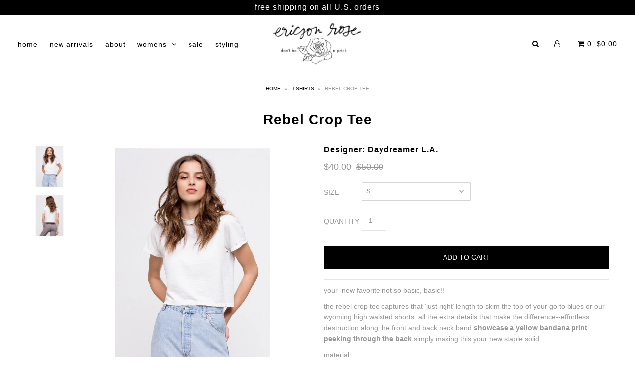

--- FILE ---
content_type: text/html; charset=utf-8
request_url: https://ericsonrose.com/products/rebel-crop-tee
body_size: 15897
content:
<!DOCTYPE html>
<!--[if lt IE 7 ]><html class="ie ie6" lang="en"> <![endif]-->
<!--[if IE 7 ]><html class="ie ie7" lang="en"> <![endif]-->
<!--[if IE 8 ]><html class="ie ie8" lang="en"> <![endif]-->
<!--[if (gte IE 9)|!(IE)]><!--><html lang="en"> <!--<![endif]-->
<head>

  <meta charset="utf-8" />

    
    

  
  

  
    

  
     

  
     

  
    

  
       

  
    

  
  

  
  

  
      

  
   

  
     

  
      

  
   

  
   

  
   
  

<meta property="og:type" content="product">
<meta property="og:title" content="Rebel Crop Tee">
<meta property="og:url" content="https://ericsonrose.com/products/rebel-crop-tee">
<meta property="og:description" content="
your  new favorite not so basic, basic!!
the rebel crop tee captures that ‘just right’ length to skim the top of your go to blues or our wyoming high waisted shorts. all the extra details that make the difference--effortless destruction along the front and back neck band showcase a yellow bandana print peeking through the back simply making this your new staple solid.
material:

50% cotton
50% modal

details:

natural destruction along the hems
yellow bandana peaking through the the back neck
washed down and super soft to feel just like the perfect vintage tee
made in los angeles

sizing:

true to size
cropped tee--size up for a bit of extra length
size small measures chest width: 18 1/4&quot; length: 17 1/2&quot;


">

<meta property="og:image" content="http://ericsonrose.com/cdn/shop/products/REBEL_CROP_TEE_WHITE_T112U-4web_2048x2048_720529a2-9281-420f-8113-3e2846bf8a62_grande.jpg?v=1533329254">
<meta property="og:image:secure_url" content="https://ericsonrose.com/cdn/shop/products/REBEL_CROP_TEE_WHITE_T112U-4web_2048x2048_720529a2-9281-420f-8113-3e2846bf8a62_grande.jpg?v=1533329254">

<meta property="og:image" content="http://ericsonrose.com/cdn/shop/products/REBEL_CROP_TEE_WHITE_T112U-7web_2048x2048_12fa8c80-a422-47d6-b576-fd7b6aa21641_grande.jpg?v=1533329254">
<meta property="og:image:secure_url" content="https://ericsonrose.com/cdn/shop/products/REBEL_CROP_TEE_WHITE_T112U-7web_2048x2048_12fa8c80-a422-47d6-b576-fd7b6aa21641_grande.jpg?v=1533329254">

<meta property="og:price:amount" content="40.00">
<meta property="og:price:currency" content="USD">

<meta property="og:site_name" content="ericson rose">



<meta name="twitter:card" content="summary">


<meta name="twitter:site" content="@">


<meta name="twitter:title" content="Rebel Crop Tee">
<meta name="twitter:description" content="
your  new favorite not so basic, basic!!
the rebel crop tee captures that ‘just right’ length to skim the top of your go to blues or our wyoming high waisted shorts. all the extra details that make t">
<meta name="twitter:image" content="https://ericsonrose.com/cdn/shop/products/REBEL_CROP_TEE_WHITE_T112U-4web_2048x2048_720529a2-9281-420f-8113-3e2846bf8a62_large.jpg?v=1533329254">
<meta name="twitter:image:width" content="480">
<meta name="twitter:image:height" content="480">


  <!-- SEO
================================================== -->

  <title>
    Rebel Crop Tee &ndash; ericson rose
  </title>
  
  <meta name="description" content="your  new favorite not so basic, basic!! the rebel crop tee captures that ‘just right’ length to skim the top of your go to blues or our wyoming high waisted shorts. all the extra details that make the difference--effortless destruction along the front and back neck band showcase a yellow bandana print peeking through " />
  
  <link rel="canonical" href="https://ericsonrose.com/products/rebel-crop-tee" />

  <!-- CSS
================================================== -->

  <link href="//ericsonrose.com/cdn/shop/t/8/assets/stylesheet.css?v=42925415451978313791683108152" rel="stylesheet" type="text/css" media="all" />
  <link href="//ericsonrose.com/cdn/shop/t/8/assets/queries.css?v=48342463233779561081519753891" rel="stylesheet" type="text/css" media="all" />

  <!-- JS
================================================== -->

  <script type="text/javascript" src="//ajax.googleapis.com/ajax/libs/jquery/2.2.4/jquery.min.js"></script>
  <script src="//ericsonrose.com/cdn/shop/t/8/assets/theme.js?v=126070968566423569671519753892" type="text/javascript"></script>
  <script src="//ericsonrose.com/cdn/shopifycloud/storefront/assets/themes_support/option_selection-b017cd28.js" type="text/javascript"></script>  
  

  <meta name="viewport" content="width=device-width, initial-scale=1">
  
  
  <link rel="shortcut icon" href="//ericsonrose.com/cdn/shop/files/Rose2_32x32.png?v=1613154815" type="image/png" />
  
  
  <script>window.performance && window.performance.mark && window.performance.mark('shopify.content_for_header.start');</script><meta id="shopify-digital-wallet" name="shopify-digital-wallet" content="/17940357/digital_wallets/dialog">
<meta name="shopify-checkout-api-token" content="edeb47266b9ccc25dfff1b7bc71da0b3">
<meta id="in-context-paypal-metadata" data-shop-id="17940357" data-venmo-supported="true" data-environment="production" data-locale="en_US" data-paypal-v4="true" data-currency="USD">
<link rel="alternate" type="application/json+oembed" href="https://ericsonrose.com/products/rebel-crop-tee.oembed">
<script async="async" src="/checkouts/internal/preloads.js?locale=en-US"></script>
<link rel="preconnect" href="https://shop.app" crossorigin="anonymous">
<script async="async" src="https://shop.app/checkouts/internal/preloads.js?locale=en-US&shop_id=17940357" crossorigin="anonymous"></script>
<script id="apple-pay-shop-capabilities" type="application/json">{"shopId":17940357,"countryCode":"US","currencyCode":"USD","merchantCapabilities":["supports3DS"],"merchantId":"gid:\/\/shopify\/Shop\/17940357","merchantName":"ericson rose","requiredBillingContactFields":["postalAddress","email"],"requiredShippingContactFields":["postalAddress","email"],"shippingType":"shipping","supportedNetworks":["visa","masterCard","amex","discover","elo","jcb"],"total":{"type":"pending","label":"ericson rose","amount":"1.00"},"shopifyPaymentsEnabled":true,"supportsSubscriptions":true}</script>
<script id="shopify-features" type="application/json">{"accessToken":"edeb47266b9ccc25dfff1b7bc71da0b3","betas":["rich-media-storefront-analytics"],"domain":"ericsonrose.com","predictiveSearch":true,"shopId":17940357,"locale":"en"}</script>
<script>var Shopify = Shopify || {};
Shopify.shop = "ericson-rose.myshopify.com";
Shopify.locale = "en";
Shopify.currency = {"active":"USD","rate":"1.0"};
Shopify.country = "US";
Shopify.theme = {"name":"White with pink logo","id":7491780636,"schema_name":"Icon","schema_version":"5.1.2","theme_store_id":686,"role":"main"};
Shopify.theme.handle = "null";
Shopify.theme.style = {"id":null,"handle":null};
Shopify.cdnHost = "ericsonrose.com/cdn";
Shopify.routes = Shopify.routes || {};
Shopify.routes.root = "/";</script>
<script type="module">!function(o){(o.Shopify=o.Shopify||{}).modules=!0}(window);</script>
<script>!function(o){function n(){var o=[];function n(){o.push(Array.prototype.slice.apply(arguments))}return n.q=o,n}var t=o.Shopify=o.Shopify||{};t.loadFeatures=n(),t.autoloadFeatures=n()}(window);</script>
<script>
  window.ShopifyPay = window.ShopifyPay || {};
  window.ShopifyPay.apiHost = "shop.app\/pay";
  window.ShopifyPay.redirectState = null;
</script>
<script id="shop-js-analytics" type="application/json">{"pageType":"product"}</script>
<script defer="defer" async type="module" src="//ericsonrose.com/cdn/shopifycloud/shop-js/modules/v2/client.init-shop-cart-sync_BApSsMSl.en.esm.js"></script>
<script defer="defer" async type="module" src="//ericsonrose.com/cdn/shopifycloud/shop-js/modules/v2/chunk.common_CBoos6YZ.esm.js"></script>
<script type="module">
  await import("//ericsonrose.com/cdn/shopifycloud/shop-js/modules/v2/client.init-shop-cart-sync_BApSsMSl.en.esm.js");
await import("//ericsonrose.com/cdn/shopifycloud/shop-js/modules/v2/chunk.common_CBoos6YZ.esm.js");

  window.Shopify.SignInWithShop?.initShopCartSync?.({"fedCMEnabled":true,"windoidEnabled":true});

</script>
<script>
  window.Shopify = window.Shopify || {};
  if (!window.Shopify.featureAssets) window.Shopify.featureAssets = {};
  window.Shopify.featureAssets['shop-js'] = {"shop-cart-sync":["modules/v2/client.shop-cart-sync_DJczDl9f.en.esm.js","modules/v2/chunk.common_CBoos6YZ.esm.js"],"init-fed-cm":["modules/v2/client.init-fed-cm_BzwGC0Wi.en.esm.js","modules/v2/chunk.common_CBoos6YZ.esm.js"],"init-windoid":["modules/v2/client.init-windoid_BS26ThXS.en.esm.js","modules/v2/chunk.common_CBoos6YZ.esm.js"],"shop-cash-offers":["modules/v2/client.shop-cash-offers_DthCPNIO.en.esm.js","modules/v2/chunk.common_CBoos6YZ.esm.js","modules/v2/chunk.modal_Bu1hFZFC.esm.js"],"shop-button":["modules/v2/client.shop-button_D_JX508o.en.esm.js","modules/v2/chunk.common_CBoos6YZ.esm.js"],"init-shop-email-lookup-coordinator":["modules/v2/client.init-shop-email-lookup-coordinator_DFwWcvrS.en.esm.js","modules/v2/chunk.common_CBoos6YZ.esm.js"],"shop-toast-manager":["modules/v2/client.shop-toast-manager_tEhgP2F9.en.esm.js","modules/v2/chunk.common_CBoos6YZ.esm.js"],"shop-login-button":["modules/v2/client.shop-login-button_DwLgFT0K.en.esm.js","modules/v2/chunk.common_CBoos6YZ.esm.js","modules/v2/chunk.modal_Bu1hFZFC.esm.js"],"avatar":["modules/v2/client.avatar_BTnouDA3.en.esm.js"],"init-shop-cart-sync":["modules/v2/client.init-shop-cart-sync_BApSsMSl.en.esm.js","modules/v2/chunk.common_CBoos6YZ.esm.js"],"pay-button":["modules/v2/client.pay-button_BuNmcIr_.en.esm.js","modules/v2/chunk.common_CBoos6YZ.esm.js"],"init-shop-for-new-customer-accounts":["modules/v2/client.init-shop-for-new-customer-accounts_DrjXSI53.en.esm.js","modules/v2/client.shop-login-button_DwLgFT0K.en.esm.js","modules/v2/chunk.common_CBoos6YZ.esm.js","modules/v2/chunk.modal_Bu1hFZFC.esm.js"],"init-customer-accounts-sign-up":["modules/v2/client.init-customer-accounts-sign-up_TlVCiykN.en.esm.js","modules/v2/client.shop-login-button_DwLgFT0K.en.esm.js","modules/v2/chunk.common_CBoos6YZ.esm.js","modules/v2/chunk.modal_Bu1hFZFC.esm.js"],"shop-follow-button":["modules/v2/client.shop-follow-button_C5D3XtBb.en.esm.js","modules/v2/chunk.common_CBoos6YZ.esm.js","modules/v2/chunk.modal_Bu1hFZFC.esm.js"],"checkout-modal":["modules/v2/client.checkout-modal_8TC_1FUY.en.esm.js","modules/v2/chunk.common_CBoos6YZ.esm.js","modules/v2/chunk.modal_Bu1hFZFC.esm.js"],"init-customer-accounts":["modules/v2/client.init-customer-accounts_C0Oh2ljF.en.esm.js","modules/v2/client.shop-login-button_DwLgFT0K.en.esm.js","modules/v2/chunk.common_CBoos6YZ.esm.js","modules/v2/chunk.modal_Bu1hFZFC.esm.js"],"lead-capture":["modules/v2/client.lead-capture_Cq0gfm7I.en.esm.js","modules/v2/chunk.common_CBoos6YZ.esm.js","modules/v2/chunk.modal_Bu1hFZFC.esm.js"],"shop-login":["modules/v2/client.shop-login_BmtnoEUo.en.esm.js","modules/v2/chunk.common_CBoos6YZ.esm.js","modules/v2/chunk.modal_Bu1hFZFC.esm.js"],"payment-terms":["modules/v2/client.payment-terms_BHOWV7U_.en.esm.js","modules/v2/chunk.common_CBoos6YZ.esm.js","modules/v2/chunk.modal_Bu1hFZFC.esm.js"]};
</script>
<script>(function() {
  var isLoaded = false;
  function asyncLoad() {
    if (isLoaded) return;
    isLoaded = true;
    var urls = ["https:\/\/instafeed.nfcube.com\/cdn\/eef1487afcbba15d5387b83e4cded423.js?shop=ericson-rose.myshopify.com"];
    for (var i = 0; i < urls.length; i++) {
      var s = document.createElement('script');
      s.type = 'text/javascript';
      s.async = true;
      s.src = urls[i];
      var x = document.getElementsByTagName('script')[0];
      x.parentNode.insertBefore(s, x);
    }
  };
  if(window.attachEvent) {
    window.attachEvent('onload', asyncLoad);
  } else {
    window.addEventListener('load', asyncLoad, false);
  }
})();</script>
<script id="__st">var __st={"a":17940357,"offset":-21600,"reqid":"28210f3d-c2dc-4bc6-a2d9-67fa92873f8e-1768884618","pageurl":"ericsonrose.com\/products\/rebel-crop-tee","u":"75e098b57fb7","p":"product","rtyp":"product","rid":1301494464606};</script>
<script>window.ShopifyPaypalV4VisibilityTracking = true;</script>
<script id="captcha-bootstrap">!function(){'use strict';const t='contact',e='account',n='new_comment',o=[[t,t],['blogs',n],['comments',n],[t,'customer']],c=[[e,'customer_login'],[e,'guest_login'],[e,'recover_customer_password'],[e,'create_customer']],r=t=>t.map((([t,e])=>`form[action*='/${t}']:not([data-nocaptcha='true']) input[name='form_type'][value='${e}']`)).join(','),a=t=>()=>t?[...document.querySelectorAll(t)].map((t=>t.form)):[];function s(){const t=[...o],e=r(t);return a(e)}const i='password',u='form_key',d=['recaptcha-v3-token','g-recaptcha-response','h-captcha-response',i],f=()=>{try{return window.sessionStorage}catch{return}},m='__shopify_v',_=t=>t.elements[u];function p(t,e,n=!1){try{const o=window.sessionStorage,c=JSON.parse(o.getItem(e)),{data:r}=function(t){const{data:e,action:n}=t;return t[m]||n?{data:e,action:n}:{data:t,action:n}}(c);for(const[e,n]of Object.entries(r))t.elements[e]&&(t.elements[e].value=n);n&&o.removeItem(e)}catch(o){console.error('form repopulation failed',{error:o})}}const l='form_type',E='cptcha';function T(t){t.dataset[E]=!0}const w=window,h=w.document,L='Shopify',v='ce_forms',y='captcha';let A=!1;((t,e)=>{const n=(g='f06e6c50-85a8-45c8-87d0-21a2b65856fe',I='https://cdn.shopify.com/shopifycloud/storefront-forms-hcaptcha/ce_storefront_forms_captcha_hcaptcha.v1.5.2.iife.js',D={infoText:'Protected by hCaptcha',privacyText:'Privacy',termsText:'Terms'},(t,e,n)=>{const o=w[L][v],c=o.bindForm;if(c)return c(t,g,e,D).then(n);var r;o.q.push([[t,g,e,D],n]),r=I,A||(h.body.append(Object.assign(h.createElement('script'),{id:'captcha-provider',async:!0,src:r})),A=!0)});var g,I,D;w[L]=w[L]||{},w[L][v]=w[L][v]||{},w[L][v].q=[],w[L][y]=w[L][y]||{},w[L][y].protect=function(t,e){n(t,void 0,e),T(t)},Object.freeze(w[L][y]),function(t,e,n,w,h,L){const[v,y,A,g]=function(t,e,n){const i=e?o:[],u=t?c:[],d=[...i,...u],f=r(d),m=r(i),_=r(d.filter((([t,e])=>n.includes(e))));return[a(f),a(m),a(_),s()]}(w,h,L),I=t=>{const e=t.target;return e instanceof HTMLFormElement?e:e&&e.form},D=t=>v().includes(t);t.addEventListener('submit',(t=>{const e=I(t);if(!e)return;const n=D(e)&&!e.dataset.hcaptchaBound&&!e.dataset.recaptchaBound,o=_(e),c=g().includes(e)&&(!o||!o.value);(n||c)&&t.preventDefault(),c&&!n&&(function(t){try{if(!f())return;!function(t){const e=f();if(!e)return;const n=_(t);if(!n)return;const o=n.value;o&&e.removeItem(o)}(t);const e=Array.from(Array(32),(()=>Math.random().toString(36)[2])).join('');!function(t,e){_(t)||t.append(Object.assign(document.createElement('input'),{type:'hidden',name:u})),t.elements[u].value=e}(t,e),function(t,e){const n=f();if(!n)return;const o=[...t.querySelectorAll(`input[type='${i}']`)].map((({name:t})=>t)),c=[...d,...o],r={};for(const[a,s]of new FormData(t).entries())c.includes(a)||(r[a]=s);n.setItem(e,JSON.stringify({[m]:1,action:t.action,data:r}))}(t,e)}catch(e){console.error('failed to persist form',e)}}(e),e.submit())}));const S=(t,e)=>{t&&!t.dataset[E]&&(n(t,e.some((e=>e===t))),T(t))};for(const o of['focusin','change'])t.addEventListener(o,(t=>{const e=I(t);D(e)&&S(e,y())}));const B=e.get('form_key'),M=e.get(l),P=B&&M;t.addEventListener('DOMContentLoaded',(()=>{const t=y();if(P)for(const e of t)e.elements[l].value===M&&p(e,B);[...new Set([...A(),...v().filter((t=>'true'===t.dataset.shopifyCaptcha))])].forEach((e=>S(e,t)))}))}(h,new URLSearchParams(w.location.search),n,t,e,['guest_login'])})(!0,!0)}();</script>
<script integrity="sha256-4kQ18oKyAcykRKYeNunJcIwy7WH5gtpwJnB7kiuLZ1E=" data-source-attribution="shopify.loadfeatures" defer="defer" src="//ericsonrose.com/cdn/shopifycloud/storefront/assets/storefront/load_feature-a0a9edcb.js" crossorigin="anonymous"></script>
<script crossorigin="anonymous" defer="defer" src="//ericsonrose.com/cdn/shopifycloud/storefront/assets/shopify_pay/storefront-65b4c6d7.js?v=20250812"></script>
<script data-source-attribution="shopify.dynamic_checkout.dynamic.init">var Shopify=Shopify||{};Shopify.PaymentButton=Shopify.PaymentButton||{isStorefrontPortableWallets:!0,init:function(){window.Shopify.PaymentButton.init=function(){};var t=document.createElement("script");t.src="https://ericsonrose.com/cdn/shopifycloud/portable-wallets/latest/portable-wallets.en.js",t.type="module",document.head.appendChild(t)}};
</script>
<script data-source-attribution="shopify.dynamic_checkout.buyer_consent">
  function portableWalletsHideBuyerConsent(e){var t=document.getElementById("shopify-buyer-consent"),n=document.getElementById("shopify-subscription-policy-button");t&&n&&(t.classList.add("hidden"),t.setAttribute("aria-hidden","true"),n.removeEventListener("click",e))}function portableWalletsShowBuyerConsent(e){var t=document.getElementById("shopify-buyer-consent"),n=document.getElementById("shopify-subscription-policy-button");t&&n&&(t.classList.remove("hidden"),t.removeAttribute("aria-hidden"),n.addEventListener("click",e))}window.Shopify?.PaymentButton&&(window.Shopify.PaymentButton.hideBuyerConsent=portableWalletsHideBuyerConsent,window.Shopify.PaymentButton.showBuyerConsent=portableWalletsShowBuyerConsent);
</script>
<script data-source-attribution="shopify.dynamic_checkout.cart.bootstrap">document.addEventListener("DOMContentLoaded",(function(){function t(){return document.querySelector("shopify-accelerated-checkout-cart, shopify-accelerated-checkout")}if(t())Shopify.PaymentButton.init();else{new MutationObserver((function(e,n){t()&&(Shopify.PaymentButton.init(),n.disconnect())})).observe(document.body,{childList:!0,subtree:!0})}}));
</script>
<link id="shopify-accelerated-checkout-styles" rel="stylesheet" media="screen" href="https://ericsonrose.com/cdn/shopifycloud/portable-wallets/latest/accelerated-checkout-backwards-compat.css" crossorigin="anonymous">
<style id="shopify-accelerated-checkout-cart">
        #shopify-buyer-consent {
  margin-top: 1em;
  display: inline-block;
  width: 100%;
}

#shopify-buyer-consent.hidden {
  display: none;
}

#shopify-subscription-policy-button {
  background: none;
  border: none;
  padding: 0;
  text-decoration: underline;
  font-size: inherit;
  cursor: pointer;
}

#shopify-subscription-policy-button::before {
  box-shadow: none;
}

      </style>

<script>window.performance && window.performance.mark && window.performance.mark('shopify.content_for_header.end');</script>
  <link rel="next" href="/next"/>
  <link rel="prev" href="/prev"/>
  
<link href="https://monorail-edge.shopifysvc.com" rel="dns-prefetch">
<script>(function(){if ("sendBeacon" in navigator && "performance" in window) {try {var session_token_from_headers = performance.getEntriesByType('navigation')[0].serverTiming.find(x => x.name == '_s').description;} catch {var session_token_from_headers = undefined;}var session_cookie_matches = document.cookie.match(/_shopify_s=([^;]*)/);var session_token_from_cookie = session_cookie_matches && session_cookie_matches.length === 2 ? session_cookie_matches[1] : "";var session_token = session_token_from_headers || session_token_from_cookie || "";function handle_abandonment_event(e) {var entries = performance.getEntries().filter(function(entry) {return /monorail-edge.shopifysvc.com/.test(entry.name);});if (!window.abandonment_tracked && entries.length === 0) {window.abandonment_tracked = true;var currentMs = Date.now();var navigation_start = performance.timing.navigationStart;var payload = {shop_id: 17940357,url: window.location.href,navigation_start,duration: currentMs - navigation_start,session_token,page_type: "product"};window.navigator.sendBeacon("https://monorail-edge.shopifysvc.com/v1/produce", JSON.stringify({schema_id: "online_store_buyer_site_abandonment/1.1",payload: payload,metadata: {event_created_at_ms: currentMs,event_sent_at_ms: currentMs}}));}}window.addEventListener('pagehide', handle_abandonment_event);}}());</script>
<script id="web-pixels-manager-setup">(function e(e,d,r,n,o){if(void 0===o&&(o={}),!Boolean(null===(a=null===(i=window.Shopify)||void 0===i?void 0:i.analytics)||void 0===a?void 0:a.replayQueue)){var i,a;window.Shopify=window.Shopify||{};var t=window.Shopify;t.analytics=t.analytics||{};var s=t.analytics;s.replayQueue=[],s.publish=function(e,d,r){return s.replayQueue.push([e,d,r]),!0};try{self.performance.mark("wpm:start")}catch(e){}var l=function(){var e={modern:/Edge?\/(1{2}[4-9]|1[2-9]\d|[2-9]\d{2}|\d{4,})\.\d+(\.\d+|)|Firefox\/(1{2}[4-9]|1[2-9]\d|[2-9]\d{2}|\d{4,})\.\d+(\.\d+|)|Chrom(ium|e)\/(9{2}|\d{3,})\.\d+(\.\d+|)|(Maci|X1{2}).+ Version\/(15\.\d+|(1[6-9]|[2-9]\d|\d{3,})\.\d+)([,.]\d+|)( \(\w+\)|)( Mobile\/\w+|) Safari\/|Chrome.+OPR\/(9{2}|\d{3,})\.\d+\.\d+|(CPU[ +]OS|iPhone[ +]OS|CPU[ +]iPhone|CPU IPhone OS|CPU iPad OS)[ +]+(15[._]\d+|(1[6-9]|[2-9]\d|\d{3,})[._]\d+)([._]\d+|)|Android:?[ /-](13[3-9]|1[4-9]\d|[2-9]\d{2}|\d{4,})(\.\d+|)(\.\d+|)|Android.+Firefox\/(13[5-9]|1[4-9]\d|[2-9]\d{2}|\d{4,})\.\d+(\.\d+|)|Android.+Chrom(ium|e)\/(13[3-9]|1[4-9]\d|[2-9]\d{2}|\d{4,})\.\d+(\.\d+|)|SamsungBrowser\/([2-9]\d|\d{3,})\.\d+/,legacy:/Edge?\/(1[6-9]|[2-9]\d|\d{3,})\.\d+(\.\d+|)|Firefox\/(5[4-9]|[6-9]\d|\d{3,})\.\d+(\.\d+|)|Chrom(ium|e)\/(5[1-9]|[6-9]\d|\d{3,})\.\d+(\.\d+|)([\d.]+$|.*Safari\/(?![\d.]+ Edge\/[\d.]+$))|(Maci|X1{2}).+ Version\/(10\.\d+|(1[1-9]|[2-9]\d|\d{3,})\.\d+)([,.]\d+|)( \(\w+\)|)( Mobile\/\w+|) Safari\/|Chrome.+OPR\/(3[89]|[4-9]\d|\d{3,})\.\d+\.\d+|(CPU[ +]OS|iPhone[ +]OS|CPU[ +]iPhone|CPU IPhone OS|CPU iPad OS)[ +]+(10[._]\d+|(1[1-9]|[2-9]\d|\d{3,})[._]\d+)([._]\d+|)|Android:?[ /-](13[3-9]|1[4-9]\d|[2-9]\d{2}|\d{4,})(\.\d+|)(\.\d+|)|Mobile Safari.+OPR\/([89]\d|\d{3,})\.\d+\.\d+|Android.+Firefox\/(13[5-9]|1[4-9]\d|[2-9]\d{2}|\d{4,})\.\d+(\.\d+|)|Android.+Chrom(ium|e)\/(13[3-9]|1[4-9]\d|[2-9]\d{2}|\d{4,})\.\d+(\.\d+|)|Android.+(UC? ?Browser|UCWEB|U3)[ /]?(15\.([5-9]|\d{2,})|(1[6-9]|[2-9]\d|\d{3,})\.\d+)\.\d+|SamsungBrowser\/(5\.\d+|([6-9]|\d{2,})\.\d+)|Android.+MQ{2}Browser\/(14(\.(9|\d{2,})|)|(1[5-9]|[2-9]\d|\d{3,})(\.\d+|))(\.\d+|)|K[Aa][Ii]OS\/(3\.\d+|([4-9]|\d{2,})\.\d+)(\.\d+|)/},d=e.modern,r=e.legacy,n=navigator.userAgent;return n.match(d)?"modern":n.match(r)?"legacy":"unknown"}(),u="modern"===l?"modern":"legacy",c=(null!=n?n:{modern:"",legacy:""})[u],f=function(e){return[e.baseUrl,"/wpm","/b",e.hashVersion,"modern"===e.buildTarget?"m":"l",".js"].join("")}({baseUrl:d,hashVersion:r,buildTarget:u}),m=function(e){var d=e.version,r=e.bundleTarget,n=e.surface,o=e.pageUrl,i=e.monorailEndpoint;return{emit:function(e){var a=e.status,t=e.errorMsg,s=(new Date).getTime(),l=JSON.stringify({metadata:{event_sent_at_ms:s},events:[{schema_id:"web_pixels_manager_load/3.1",payload:{version:d,bundle_target:r,page_url:o,status:a,surface:n,error_msg:t},metadata:{event_created_at_ms:s}}]});if(!i)return console&&console.warn&&console.warn("[Web Pixels Manager] No Monorail endpoint provided, skipping logging."),!1;try{return self.navigator.sendBeacon.bind(self.navigator)(i,l)}catch(e){}var u=new XMLHttpRequest;try{return u.open("POST",i,!0),u.setRequestHeader("Content-Type","text/plain"),u.send(l),!0}catch(e){return console&&console.warn&&console.warn("[Web Pixels Manager] Got an unhandled error while logging to Monorail."),!1}}}}({version:r,bundleTarget:l,surface:e.surface,pageUrl:self.location.href,monorailEndpoint:e.monorailEndpoint});try{o.browserTarget=l,function(e){var d=e.src,r=e.async,n=void 0===r||r,o=e.onload,i=e.onerror,a=e.sri,t=e.scriptDataAttributes,s=void 0===t?{}:t,l=document.createElement("script"),u=document.querySelector("head"),c=document.querySelector("body");if(l.async=n,l.src=d,a&&(l.integrity=a,l.crossOrigin="anonymous"),s)for(var f in s)if(Object.prototype.hasOwnProperty.call(s,f))try{l.dataset[f]=s[f]}catch(e){}if(o&&l.addEventListener("load",o),i&&l.addEventListener("error",i),u)u.appendChild(l);else{if(!c)throw new Error("Did not find a head or body element to append the script");c.appendChild(l)}}({src:f,async:!0,onload:function(){if(!function(){var e,d;return Boolean(null===(d=null===(e=window.Shopify)||void 0===e?void 0:e.analytics)||void 0===d?void 0:d.initialized)}()){var d=window.webPixelsManager.init(e)||void 0;if(d){var r=window.Shopify.analytics;r.replayQueue.forEach((function(e){var r=e[0],n=e[1],o=e[2];d.publishCustomEvent(r,n,o)})),r.replayQueue=[],r.publish=d.publishCustomEvent,r.visitor=d.visitor,r.initialized=!0}}},onerror:function(){return m.emit({status:"failed",errorMsg:"".concat(f," has failed to load")})},sri:function(e){var d=/^sha384-[A-Za-z0-9+/=]+$/;return"string"==typeof e&&d.test(e)}(c)?c:"",scriptDataAttributes:o}),m.emit({status:"loading"})}catch(e){m.emit({status:"failed",errorMsg:(null==e?void 0:e.message)||"Unknown error"})}}})({shopId: 17940357,storefrontBaseUrl: "https://ericsonrose.com",extensionsBaseUrl: "https://extensions.shopifycdn.com/cdn/shopifycloud/web-pixels-manager",monorailEndpoint: "https://monorail-edge.shopifysvc.com/unstable/produce_batch",surface: "storefront-renderer",enabledBetaFlags: ["2dca8a86"],webPixelsConfigList: [{"id":"134447342","configuration":"{\"pixel_id\":\"127760412500800\",\"pixel_type\":\"facebook_pixel\",\"metaapp_system_user_token\":\"-\"}","eventPayloadVersion":"v1","runtimeContext":"OPEN","scriptVersion":"ca16bc87fe92b6042fbaa3acc2fbdaa6","type":"APP","apiClientId":2329312,"privacyPurposes":["ANALYTICS","MARKETING","SALE_OF_DATA"],"dataSharingAdjustments":{"protectedCustomerApprovalScopes":["read_customer_address","read_customer_email","read_customer_name","read_customer_personal_data","read_customer_phone"]}},{"id":"61276398","eventPayloadVersion":"v1","runtimeContext":"LAX","scriptVersion":"1","type":"CUSTOM","privacyPurposes":["MARKETING"],"name":"Meta pixel (migrated)"},{"id":"72810734","eventPayloadVersion":"v1","runtimeContext":"LAX","scriptVersion":"1","type":"CUSTOM","privacyPurposes":["ANALYTICS"],"name":"Google Analytics tag (migrated)"},{"id":"shopify-app-pixel","configuration":"{}","eventPayloadVersion":"v1","runtimeContext":"STRICT","scriptVersion":"0450","apiClientId":"shopify-pixel","type":"APP","privacyPurposes":["ANALYTICS","MARKETING"]},{"id":"shopify-custom-pixel","eventPayloadVersion":"v1","runtimeContext":"LAX","scriptVersion":"0450","apiClientId":"shopify-pixel","type":"CUSTOM","privacyPurposes":["ANALYTICS","MARKETING"]}],isMerchantRequest: false,initData: {"shop":{"name":"ericson rose","paymentSettings":{"currencyCode":"USD"},"myshopifyDomain":"ericson-rose.myshopify.com","countryCode":"US","storefrontUrl":"https:\/\/ericsonrose.com"},"customer":null,"cart":null,"checkout":null,"productVariants":[{"price":{"amount":40.0,"currencyCode":"USD"},"product":{"title":"Rebel Crop Tee","vendor":"Daydreamer L.A.","id":"1301494464606","untranslatedTitle":"Rebel Crop Tee","url":"\/products\/rebel-crop-tee","type":"T-Shirts"},"id":"12129491419230","image":{"src":"\/\/ericsonrose.com\/cdn\/shop\/products\/REBEL_CROP_TEE_WHITE_T112U-4web_2048x2048_720529a2-9281-420f-8113-3e2846bf8a62.jpg?v=1533329254"},"sku":"","title":"S","untranslatedTitle":"S"},{"price":{"amount":40.0,"currencyCode":"USD"},"product":{"title":"Rebel Crop Tee","vendor":"Daydreamer L.A.","id":"1301494464606","untranslatedTitle":"Rebel Crop Tee","url":"\/products\/rebel-crop-tee","type":"T-Shirts"},"id":"12129491451998","image":{"src":"\/\/ericsonrose.com\/cdn\/shop\/products\/REBEL_CROP_TEE_WHITE_T112U-4web_2048x2048_720529a2-9281-420f-8113-3e2846bf8a62.jpg?v=1533329254"},"sku":"","title":"M","untranslatedTitle":"M"},{"price":{"amount":40.0,"currencyCode":"USD"},"product":{"title":"Rebel Crop Tee","vendor":"Daydreamer L.A.","id":"1301494464606","untranslatedTitle":"Rebel Crop Tee","url":"\/products\/rebel-crop-tee","type":"T-Shirts"},"id":"12129491484766","image":{"src":"\/\/ericsonrose.com\/cdn\/shop\/products\/REBEL_CROP_TEE_WHITE_T112U-4web_2048x2048_720529a2-9281-420f-8113-3e2846bf8a62.jpg?v=1533329254"},"sku":"","title":"L","untranslatedTitle":"L"}],"purchasingCompany":null},},"https://ericsonrose.com/cdn","fcfee988w5aeb613cpc8e4bc33m6693e112",{"modern":"","legacy":""},{"shopId":"17940357","storefrontBaseUrl":"https:\/\/ericsonrose.com","extensionBaseUrl":"https:\/\/extensions.shopifycdn.com\/cdn\/shopifycloud\/web-pixels-manager","surface":"storefront-renderer","enabledBetaFlags":"[\"2dca8a86\"]","isMerchantRequest":"false","hashVersion":"fcfee988w5aeb613cpc8e4bc33m6693e112","publish":"custom","events":"[[\"page_viewed\",{}],[\"product_viewed\",{\"productVariant\":{\"price\":{\"amount\":40.0,\"currencyCode\":\"USD\"},\"product\":{\"title\":\"Rebel Crop Tee\",\"vendor\":\"Daydreamer L.A.\",\"id\":\"1301494464606\",\"untranslatedTitle\":\"Rebel Crop Tee\",\"url\":\"\/products\/rebel-crop-tee\",\"type\":\"T-Shirts\"},\"id\":\"12129491419230\",\"image\":{\"src\":\"\/\/ericsonrose.com\/cdn\/shop\/products\/REBEL_CROP_TEE_WHITE_T112U-4web_2048x2048_720529a2-9281-420f-8113-3e2846bf8a62.jpg?v=1533329254\"},\"sku\":\"\",\"title\":\"S\",\"untranslatedTitle\":\"S\"}}]]"});</script><script>
  window.ShopifyAnalytics = window.ShopifyAnalytics || {};
  window.ShopifyAnalytics.meta = window.ShopifyAnalytics.meta || {};
  window.ShopifyAnalytics.meta.currency = 'USD';
  var meta = {"product":{"id":1301494464606,"gid":"gid:\/\/shopify\/Product\/1301494464606","vendor":"Daydreamer L.A.","type":"T-Shirts","handle":"rebel-crop-tee","variants":[{"id":12129491419230,"price":4000,"name":"Rebel Crop Tee - S","public_title":"S","sku":""},{"id":12129491451998,"price":4000,"name":"Rebel Crop Tee - M","public_title":"M","sku":""},{"id":12129491484766,"price":4000,"name":"Rebel Crop Tee - L","public_title":"L","sku":""}],"remote":false},"page":{"pageType":"product","resourceType":"product","resourceId":1301494464606,"requestId":"28210f3d-c2dc-4bc6-a2d9-67fa92873f8e-1768884618"}};
  for (var attr in meta) {
    window.ShopifyAnalytics.meta[attr] = meta[attr];
  }
</script>
<script class="analytics">
  (function () {
    var customDocumentWrite = function(content) {
      var jquery = null;

      if (window.jQuery) {
        jquery = window.jQuery;
      } else if (window.Checkout && window.Checkout.$) {
        jquery = window.Checkout.$;
      }

      if (jquery) {
        jquery('body').append(content);
      }
    };

    var hasLoggedConversion = function(token) {
      if (token) {
        return document.cookie.indexOf('loggedConversion=' + token) !== -1;
      }
      return false;
    }

    var setCookieIfConversion = function(token) {
      if (token) {
        var twoMonthsFromNow = new Date(Date.now());
        twoMonthsFromNow.setMonth(twoMonthsFromNow.getMonth() + 2);

        document.cookie = 'loggedConversion=' + token + '; expires=' + twoMonthsFromNow;
      }
    }

    var trekkie = window.ShopifyAnalytics.lib = window.trekkie = window.trekkie || [];
    if (trekkie.integrations) {
      return;
    }
    trekkie.methods = [
      'identify',
      'page',
      'ready',
      'track',
      'trackForm',
      'trackLink'
    ];
    trekkie.factory = function(method) {
      return function() {
        var args = Array.prototype.slice.call(arguments);
        args.unshift(method);
        trekkie.push(args);
        return trekkie;
      };
    };
    for (var i = 0; i < trekkie.methods.length; i++) {
      var key = trekkie.methods[i];
      trekkie[key] = trekkie.factory(key);
    }
    trekkie.load = function(config) {
      trekkie.config = config || {};
      trekkie.config.initialDocumentCookie = document.cookie;
      var first = document.getElementsByTagName('script')[0];
      var script = document.createElement('script');
      script.type = 'text/javascript';
      script.onerror = function(e) {
        var scriptFallback = document.createElement('script');
        scriptFallback.type = 'text/javascript';
        scriptFallback.onerror = function(error) {
                var Monorail = {
      produce: function produce(monorailDomain, schemaId, payload) {
        var currentMs = new Date().getTime();
        var event = {
          schema_id: schemaId,
          payload: payload,
          metadata: {
            event_created_at_ms: currentMs,
            event_sent_at_ms: currentMs
          }
        };
        return Monorail.sendRequest("https://" + monorailDomain + "/v1/produce", JSON.stringify(event));
      },
      sendRequest: function sendRequest(endpointUrl, payload) {
        // Try the sendBeacon API
        if (window && window.navigator && typeof window.navigator.sendBeacon === 'function' && typeof window.Blob === 'function' && !Monorail.isIos12()) {
          var blobData = new window.Blob([payload], {
            type: 'text/plain'
          });

          if (window.navigator.sendBeacon(endpointUrl, blobData)) {
            return true;
          } // sendBeacon was not successful

        } // XHR beacon

        var xhr = new XMLHttpRequest();

        try {
          xhr.open('POST', endpointUrl);
          xhr.setRequestHeader('Content-Type', 'text/plain');
          xhr.send(payload);
        } catch (e) {
          console.log(e);
        }

        return false;
      },
      isIos12: function isIos12() {
        return window.navigator.userAgent.lastIndexOf('iPhone; CPU iPhone OS 12_') !== -1 || window.navigator.userAgent.lastIndexOf('iPad; CPU OS 12_') !== -1;
      }
    };
    Monorail.produce('monorail-edge.shopifysvc.com',
      'trekkie_storefront_load_errors/1.1',
      {shop_id: 17940357,
      theme_id: 7491780636,
      app_name: "storefront",
      context_url: window.location.href,
      source_url: "//ericsonrose.com/cdn/s/trekkie.storefront.cd680fe47e6c39ca5d5df5f0a32d569bc48c0f27.min.js"});

        };
        scriptFallback.async = true;
        scriptFallback.src = '//ericsonrose.com/cdn/s/trekkie.storefront.cd680fe47e6c39ca5d5df5f0a32d569bc48c0f27.min.js';
        first.parentNode.insertBefore(scriptFallback, first);
      };
      script.async = true;
      script.src = '//ericsonrose.com/cdn/s/trekkie.storefront.cd680fe47e6c39ca5d5df5f0a32d569bc48c0f27.min.js';
      first.parentNode.insertBefore(script, first);
    };
    trekkie.load(
      {"Trekkie":{"appName":"storefront","development":false,"defaultAttributes":{"shopId":17940357,"isMerchantRequest":null,"themeId":7491780636,"themeCityHash":"4758731029521548562","contentLanguage":"en","currency":"USD","eventMetadataId":"a42152b2-aa2a-477e-b16b-3d07e1961039"},"isServerSideCookieWritingEnabled":true,"monorailRegion":"shop_domain","enabledBetaFlags":["65f19447"]},"Session Attribution":{},"S2S":{"facebookCapiEnabled":true,"source":"trekkie-storefront-renderer","apiClientId":580111}}
    );

    var loaded = false;
    trekkie.ready(function() {
      if (loaded) return;
      loaded = true;

      window.ShopifyAnalytics.lib = window.trekkie;

      var originalDocumentWrite = document.write;
      document.write = customDocumentWrite;
      try { window.ShopifyAnalytics.merchantGoogleAnalytics.call(this); } catch(error) {};
      document.write = originalDocumentWrite;

      window.ShopifyAnalytics.lib.page(null,{"pageType":"product","resourceType":"product","resourceId":1301494464606,"requestId":"28210f3d-c2dc-4bc6-a2d9-67fa92873f8e-1768884618","shopifyEmitted":true});

      var match = window.location.pathname.match(/checkouts\/(.+)\/(thank_you|post_purchase)/)
      var token = match? match[1]: undefined;
      if (!hasLoggedConversion(token)) {
        setCookieIfConversion(token);
        window.ShopifyAnalytics.lib.track("Viewed Product",{"currency":"USD","variantId":12129491419230,"productId":1301494464606,"productGid":"gid:\/\/shopify\/Product\/1301494464606","name":"Rebel Crop Tee - S","price":"40.00","sku":"","brand":"Daydreamer L.A.","variant":"S","category":"T-Shirts","nonInteraction":true,"remote":false},undefined,undefined,{"shopifyEmitted":true});
      window.ShopifyAnalytics.lib.track("monorail:\/\/trekkie_storefront_viewed_product\/1.1",{"currency":"USD","variantId":12129491419230,"productId":1301494464606,"productGid":"gid:\/\/shopify\/Product\/1301494464606","name":"Rebel Crop Tee - S","price":"40.00","sku":"","brand":"Daydreamer L.A.","variant":"S","category":"T-Shirts","nonInteraction":true,"remote":false,"referer":"https:\/\/ericsonrose.com\/products\/rebel-crop-tee"});
      }
    });


        var eventsListenerScript = document.createElement('script');
        eventsListenerScript.async = true;
        eventsListenerScript.src = "//ericsonrose.com/cdn/shopifycloud/storefront/assets/shop_events_listener-3da45d37.js";
        document.getElementsByTagName('head')[0].appendChild(eventsListenerScript);

})();</script>
  <script>
  if (!window.ga || (window.ga && typeof window.ga !== 'function')) {
    window.ga = function ga() {
      (window.ga.q = window.ga.q || []).push(arguments);
      if (window.Shopify && window.Shopify.analytics && typeof window.Shopify.analytics.publish === 'function') {
        window.Shopify.analytics.publish("ga_stub_called", {}, {sendTo: "google_osp_migration"});
      }
      console.error("Shopify's Google Analytics stub called with:", Array.from(arguments), "\nSee https://help.shopify.com/manual/promoting-marketing/pixels/pixel-migration#google for more information.");
    };
    if (window.Shopify && window.Shopify.analytics && typeof window.Shopify.analytics.publish === 'function') {
      window.Shopify.analytics.publish("ga_stub_initialized", {}, {sendTo: "google_osp_migration"});
    }
  }
</script>
<script
  defer
  src="https://ericsonrose.com/cdn/shopifycloud/perf-kit/shopify-perf-kit-3.0.4.min.js"
  data-application="storefront-renderer"
  data-shop-id="17940357"
  data-render-region="gcp-us-central1"
  data-page-type="product"
  data-theme-instance-id="7491780636"
  data-theme-name="Icon"
  data-theme-version="5.1.2"
  data-monorail-region="shop_domain"
  data-resource-timing-sampling-rate="10"
  data-shs="true"
  data-shs-beacon="true"
  data-shs-export-with-fetch="true"
  data-shs-logs-sample-rate="1"
  data-shs-beacon-endpoint="https://ericsonrose.com/api/collect"
></script>
</head>

<body class="gridlock shifter-left product">
  
  <div class="shifter-page " id="PageContainer">  
    <div id="shopify-section-header" class="shopify-section"><header class="scrollheader" data-section-id="header">
  <div class="bannertop gridlock-fluid">
    <div class="row">
      
      <div class=" desktop-12 tablet-6 mobile-3" id="banner-message">
        free shipping on all U.S. orders
      </div>
      

      
      <!-- Shown on Mobile Only -->
<ul id="cart" class="mobile-3 tablet-6 mobile-only">  
  <li><span class="shifter-handle"><i class="fa fa-bars" aria-hidden="true"></i></span></li>
  <li class="seeks"><a id="inline" href="#search_popup" class="open_popup"><i class="fa fa-search" aria-hidden="true"></i></a>
    </li>
  
  <li class="cust">
    
    <a href="/account/login"><i class="fa fa-user-o" aria-hidden="true"></i></a>
    
  </li>
  
  <li>
    <a href="/cart" class="site-header__cart-toggle js-drawer-open-right" aria-controls="CartDrawer" aria-expanded="false">
      <span class="cart-words">My Cart</span>
      &nbsp;<i class="fa fa-shopping-cart" aria-hidden="true"></i>
      <span class="CartCount">0</span>
    </a> 
  </li>       
</ul>  
    </div>
  </div> 
  <div id="navigation" class="gridlock-fluid">
    <div class="row">
      <div class="nav-container desktop-12 tablet-6 mobile-3">
        
        
        
        <nav class=" nav-left desktop-5 ">
          
          <ul id="main-nav" role="navigation"> 
            
            
 


<li><a href="/" title="">home</a></li>

            
            
 


<li><a href="/collections/new-arrivals" title="">new arrivals</a></li>

            
            
 


<li><a href="/pages/about" title="">about</a></li>

            
            
 


<li class="dropdown"><a href="#" title="">womens</a>  
  <ul class="megamenu">
    <div class="mega-container">
      
      <span class="desktop-3 tablet-hide mm-image"><a href="">
        <img src="//ericsonrose.com/cdn/shop/files/transparent_black_rose_7e3f1f12-38bc-43b2-9407-e6a8cd6ae3d7_300x.png?v=1613157167">
      </a>
      </span>
           
      <span class="desktop-9 tablet-6">      
          
              
        <li class="desktop-3 tablet-fourth">
          <h4>Tops</h4>
          <ul class="mega-stack" >
            
            <li><a href="/collections/tees-tanks" title="">tees & tanks</a></li>
            
            <li><a href="/collections/sweaters" title="">sweaters</a></li>
            
            <li><a href="/collections/sweatshirts" title="">sweatshirts</a></li>
            
            <li><a href="/collections/outerwear" title="">outerwear</a></li>
            
            <li><a href="/collections/tops" title="">shop all</a></li>
            
          </ul>
        </li>
              
        <li class="desktop-3 tablet-fourth">
          <h4>Dresses & Jumpsuits</h4>
          <ul class="mega-stack" >
            
            <li><a href="/collections/dresses-1" title="">dresses</a></li>
            
            <li><a href="/collections/jumpsuits" title="">jumpsuits</a></li>
            
            <li><a href="/collections/dresses" title="">shop all</a></li>
            
          </ul>
        </li>
              
        <li class="desktop-3 tablet-fourth">
          <h4>Bottoms</h4>
          <ul class="mega-stack" >
            
            <li><a href="/collections/denim" title="">denim</a></li>
            
            <li><a href="/collections/bell-bottoms" title="">bell bottoms</a></li>
            
            <li><a href="/collections/jeans-pants" title="">shop all</a></li>
            
          </ul>
        </li>
              
        <li class="desktop-3 tablet-fourth">
          <h4>Jewelry & Accessories</h4>
          <ul class="mega-stack" >
            
            <li><a href="/collections/necklaces" title="">necklaces</a></li>
            
            <li><a href="/collections/earrings" title="">earrings</a></li>
            
            <li><a href="/collections/bracelets-cuffs" title="">bracelets & cuffs</a></li>
            
            <li><a href="/collections/rings-1" title="">rings</a></li>
            
            <li><a href="/collections/hats" title="">hats</a></li>
            
            <li><a href="/collections/turban-headbands" title="">headbands</a></li>
            
            <li><a href="/collections/jewelry-accessories" title="">shop all</a></li>
            
          </ul>
        </li>
         
      </span>      
    </div>
  </ul>
</li>

            
            
 


<li><a href="/collections/sale" title="">sale</a></li>

            
            
 


<li><a href="/pages/styling" title="">styling</a></li>

            
          </ul>  
          
        </nav>

        
        <div id="logo" class="desktop-2 tablet-6 mobile-3">       
            
<a href="/">
              <img src="//ericsonrose.com/cdn/shop/files/ER_DBAP_400x.jpg?v=1613157598" itemprop="logo">        
            </a>
                         
        </div> 
          
        
        
        <ul id="cart" class="desktop-5 tablet-3 mobile-hide right">                  
          <li class="seeks"><a id="inline" href="#search_popup" class="open_popup"><i class="fa fa-search" aria-hidden="true"></i></a>
            </li>
          
          <li class="cust">
            
            <a href="/account/login"><i class="fa fa-user-o" aria-hidden="true"></i></a>
            
          </li>
          
          <li>
            <a href="/cart" >
              <span class="cart-words"></span>
      			&nbsp;<i class="fa fa-shopping-cart" aria-hidden="true"></i>
              <span class="CartCount">0</span>
              &nbsp;<span class="CartCost">$0.00</span>
            </a> 
          </li>
        </ul>
        
        
      </div>
    </div>  
  </div>
</header>

<div id="phantom"></div>   

<style>
  
  
  
  header { border-bottom: 1px solid #e5e5e5; }
  
  
  #logo { text-align: center! important; }
  #logo a { float: none; }

  
  
  
  
  .bannertop { text-align: center! important; }
  
  
  
  .bannertop {
    font-size: 16px;
  }
  .bannertop ul#cart li a {
    font-size: 16px;
  }
  .bannertop select.currency-picker {
    font-family: 'Century Gothic', Helvetica, Arial, sans-serif;
    font-size: 16px;
  }
  #logo a { 
    font-size: 36px; 
    text-transform: uppercase; 
    font-weight: 700; 
  }  
</style>






		
</div>
    <div class="page-wrap">
      
      	
      <div id="content" class="row">	
        
        
<div id="breadcrumb" class="desktop-12 tablet-6 mobile-3">
  <a href="/" class="homepage-link" title="Home">Home</a>
  
  
  <span class="separator">&raquo;</span> 
  <a href="/collections/types?q=T-Shirts" title="T-Shirts">T-Shirts</a>
  
  <span class="separator">&raquo;</span>
  <span class="page-title">Rebel Crop Tee</span>
  
</div>

<div class="clear"></div>	
        	
        <div id="shopify-section-product-template" class="shopify-section"><div itemscope itemtype="http://schema.org/Product" id="product-1301494464606" class="product-page product-template" data-product-id="1301494464606" data-section-id="product-template" data-enable-history-state="true" data-section-type="product-section">

  <meta itemprop="url" content="https://ericsonrose.com/products/rebel-crop-tee">
  <meta itemprop="image" content="//ericsonrose.com/cdn/shop/products/REBEL_CROP_TEE_WHITE_T112U-4web_2048x2048_720529a2-9281-420f-8113-3e2846bf8a62_grande.jpg?v=1533329254">

  <div class="section-title desktop-12 mobile-3">
    <h1 itemprop="name">Rebel Crop Tee</h1>
  </div>  

  <div class="clear"></div>

  <div id="product-photos" class="desktop-6 mobile-3">
    
    <div id="product-main-image" class="desktop-10 main-product-image">
      <img id="1301494464606" data-image-id="" src="//ericsonrose.com/cdn/shop/products/REBEL_CROP_TEE_WHITE_T112U-4web_2048x2048_720529a2-9281-420f-8113-3e2846bf8a62.jpg?v=1533329254" alt='' title="Rebel Crop Tee"/>
    </div>

     
    <div class="desktop-2" id="thumbnail-gallery">   
      
      
      <div class="slide">
        <a href="//ericsonrose.com/cdn/shop/products/REBEL_CROP_TEE_WHITE_T112U-4web_2048x2048_720529a2-9281-420f-8113-3e2846bf8a62.jpg?v=1533329254" data-image-id="3573133181022" class="clicker-thumb">
          <img class="thumbnail" src="//ericsonrose.com/cdn/shop/products/REBEL_CROP_TEE_WHITE_T112U-4web_2048x2048_720529a2-9281-420f-8113-3e2846bf8a62.jpg?v=1533329254" data-image-id="3573133181022" alt="Rebel Crop Tee" data-image-id="3573133181022" />
        </a>
      </div>
      
      <div class="slide">
        <a href="//ericsonrose.com/cdn/shop/products/REBEL_CROP_TEE_WHITE_T112U-7web_2048x2048_12fa8c80-a422-47d6-b576-fd7b6aa21641.jpg?v=1533329254" data-image-id="3573134786654" class="clicker-thumb">
          <img class="thumbnail" src="//ericsonrose.com/cdn/shop/products/REBEL_CROP_TEE_WHITE_T112U-7web_2048x2048_12fa8c80-a422-47d6-b576-fd7b6aa21641.jpg?v=1533329254" data-image-id="3573134786654" alt="Rebel Crop Tee" data-image-id="3573134786654" />
        </a>
      </div>
      
      
    </div>        
    
  </div>
  

  <div id="product-right" class="desktop-6 mobile-3">
    
    <div id="product-description">
      <h3>Designer: Daydreamer L.A.</h3>
      <div itemprop="offers" itemscope itemtype="http://schema.org/Offer">
        <p id="product-price">
          
          
          <span class="product-price" itemprop="price">$40.00</span>&nbsp;<span class="was">$50.00</span>
          
          
        </p> 

        <meta itemprop="priceCurrency" content="USD">
        <link itemprop="availability" href="http://schema.org/InStock">

        

        
<form action="/cart/add" method="post" data-money-format="${{amount}}" class="product_form with_variants" id="AddToCartForm" data-product="{&quot;id&quot;:1301494464606,&quot;title&quot;:&quot;Rebel Crop Tee&quot;,&quot;handle&quot;:&quot;rebel-crop-tee&quot;,&quot;description&quot;:&quot;\u003cdiv\u003e\n\u003cp\u003eyour  new favorite not so basic, basic!!\u003c\/p\u003e\n\u003cp\u003ethe rebel crop tee captures that ‘just right’ length to skim the top of your go to blues or our wyoming high waisted shorts. all the extra details that make the difference--effortless destruction along the front and back neck band \u003cstrong\u003eshowcase a yellow bandana print peeking through the back \u003c\/strong\u003esimply making this your new staple solid.\u003c\/p\u003e\n\u003cp\u003ematerial:\u003c\/p\u003e\n\u003cul\u003e\n\u003cli\u003e50% cotton\u003c\/li\u003e\n\u003cli\u003e50% modal\u003c\/li\u003e\n\u003c\/ul\u003e\n\u003cp\u003edetails:\u003c\/p\u003e\n\u003cul\u003e\n\u003cli\u003enatural destruction along the hems\u003c\/li\u003e\n\u003cli\u003eyellow bandana peaking through the the back neck\u003c\/li\u003e\n\u003cli\u003ewashed down and super soft to feel just like the perfect vintage tee\u003c\/li\u003e\n\u003cli\u003emade in los angeles\u003c\/li\u003e\n\u003c\/ul\u003e\n\u003cp\u003esizing:\u003c\/p\u003e\n\u003cul\u003e\n\u003cli\u003etrue to size\u003c\/li\u003e\n\u003cli\u003ecropped tee--size up for a bit of extra length\u003c\/li\u003e\n\u003cli\u003esize small measures chest width: 18 1\/4\&quot; length: 17 1\/2\&quot;\u003c\/li\u003e\n\u003c\/ul\u003e\n\u003c\/div\u003e\n\u003cdiv\u003e\u003c\/div\u003e&quot;,&quot;published_at&quot;:&quot;2018-05-23T07:32:15-05:00&quot;,&quot;created_at&quot;:&quot;2018-05-21T16:41:08-05:00&quot;,&quot;vendor&quot;:&quot;Daydreamer L.A.&quot;,&quot;type&quot;:&quot;T-Shirts&quot;,&quot;tags&quot;:[&quot;summer&quot;],&quot;price&quot;:4000,&quot;price_min&quot;:4000,&quot;price_max&quot;:4000,&quot;available&quot;:true,&quot;price_varies&quot;:false,&quot;compare_at_price&quot;:5000,&quot;compare_at_price_min&quot;:5000,&quot;compare_at_price_max&quot;:5000,&quot;compare_at_price_varies&quot;:false,&quot;variants&quot;:[{&quot;id&quot;:12129491419230,&quot;title&quot;:&quot;S&quot;,&quot;option1&quot;:&quot;S&quot;,&quot;option2&quot;:null,&quot;option3&quot;:null,&quot;sku&quot;:&quot;&quot;,&quot;requires_shipping&quot;:true,&quot;taxable&quot;:true,&quot;featured_image&quot;:null,&quot;available&quot;:true,&quot;name&quot;:&quot;Rebel Crop Tee - S&quot;,&quot;public_title&quot;:&quot;S&quot;,&quot;options&quot;:[&quot;S&quot;],&quot;price&quot;:4000,&quot;weight&quot;:0,&quot;compare_at_price&quot;:5000,&quot;inventory_quantity&quot;:1,&quot;inventory_management&quot;:&quot;shopify&quot;,&quot;inventory_policy&quot;:&quot;deny&quot;,&quot;barcode&quot;:&quot;&quot;,&quot;requires_selling_plan&quot;:false,&quot;selling_plan_allocations&quot;:[]},{&quot;id&quot;:12129491451998,&quot;title&quot;:&quot;M&quot;,&quot;option1&quot;:&quot;M&quot;,&quot;option2&quot;:null,&quot;option3&quot;:null,&quot;sku&quot;:&quot;&quot;,&quot;requires_shipping&quot;:true,&quot;taxable&quot;:true,&quot;featured_image&quot;:null,&quot;available&quot;:true,&quot;name&quot;:&quot;Rebel Crop Tee - M&quot;,&quot;public_title&quot;:&quot;M&quot;,&quot;options&quot;:[&quot;M&quot;],&quot;price&quot;:4000,&quot;weight&quot;:0,&quot;compare_at_price&quot;:5000,&quot;inventory_quantity&quot;:1,&quot;inventory_management&quot;:&quot;shopify&quot;,&quot;inventory_policy&quot;:&quot;deny&quot;,&quot;barcode&quot;:&quot;&quot;,&quot;requires_selling_plan&quot;:false,&quot;selling_plan_allocations&quot;:[]},{&quot;id&quot;:12129491484766,&quot;title&quot;:&quot;L&quot;,&quot;option1&quot;:&quot;L&quot;,&quot;option2&quot;:null,&quot;option3&quot;:null,&quot;sku&quot;:&quot;&quot;,&quot;requires_shipping&quot;:true,&quot;taxable&quot;:true,&quot;featured_image&quot;:null,&quot;available&quot;:true,&quot;name&quot;:&quot;Rebel Crop Tee - L&quot;,&quot;public_title&quot;:&quot;L&quot;,&quot;options&quot;:[&quot;L&quot;],&quot;price&quot;:4000,&quot;weight&quot;:0,&quot;compare_at_price&quot;:5000,&quot;inventory_quantity&quot;:2,&quot;inventory_management&quot;:&quot;shopify&quot;,&quot;inventory_policy&quot;:&quot;deny&quot;,&quot;barcode&quot;:&quot;&quot;,&quot;requires_selling_plan&quot;:false,&quot;selling_plan_allocations&quot;:[]}],&quot;images&quot;:[&quot;\/\/ericsonrose.com\/cdn\/shop\/products\/REBEL_CROP_TEE_WHITE_T112U-4web_2048x2048_720529a2-9281-420f-8113-3e2846bf8a62.jpg?v=1533329254&quot;,&quot;\/\/ericsonrose.com\/cdn\/shop\/products\/REBEL_CROP_TEE_WHITE_T112U-7web_2048x2048_12fa8c80-a422-47d6-b576-fd7b6aa21641.jpg?v=1533329254&quot;],&quot;featured_image&quot;:&quot;\/\/ericsonrose.com\/cdn\/shop\/products\/REBEL_CROP_TEE_WHITE_T112U-4web_2048x2048_720529a2-9281-420f-8113-3e2846bf8a62.jpg?v=1533329254&quot;,&quot;options&quot;:[&quot;Size&quot;],&quot;media&quot;:[{&quot;alt&quot;:null,&quot;id&quot;:988763455582,&quot;position&quot;:1,&quot;preview_image&quot;:{&quot;aspect_ratio&quot;:1.0,&quot;height&quot;:1500,&quot;width&quot;:1500,&quot;src&quot;:&quot;\/\/ericsonrose.com\/cdn\/shop\/products\/REBEL_CROP_TEE_WHITE_T112U-4web_2048x2048_720529a2-9281-420f-8113-3e2846bf8a62.jpg?v=1533329254&quot;},&quot;aspect_ratio&quot;:1.0,&quot;height&quot;:1500,&quot;media_type&quot;:&quot;image&quot;,&quot;src&quot;:&quot;\/\/ericsonrose.com\/cdn\/shop\/products\/REBEL_CROP_TEE_WHITE_T112U-4web_2048x2048_720529a2-9281-420f-8113-3e2846bf8a62.jpg?v=1533329254&quot;,&quot;width&quot;:1500},{&quot;alt&quot;:null,&quot;id&quot;:988763652190,&quot;position&quot;:2,&quot;preview_image&quot;:{&quot;aspect_ratio&quot;:1.0,&quot;height&quot;:1500,&quot;width&quot;:1500,&quot;src&quot;:&quot;\/\/ericsonrose.com\/cdn\/shop\/products\/REBEL_CROP_TEE_WHITE_T112U-7web_2048x2048_12fa8c80-a422-47d6-b576-fd7b6aa21641.jpg?v=1533329254&quot;},&quot;aspect_ratio&quot;:1.0,&quot;height&quot;:1500,&quot;media_type&quot;:&quot;image&quot;,&quot;src&quot;:&quot;\/\/ericsonrose.com\/cdn\/shop\/products\/REBEL_CROP_TEE_WHITE_T112U-7web_2048x2048_12fa8c80-a422-47d6-b576-fd7b6aa21641.jpg?v=1533329254&quot;,&quot;width&quot;:1500}],&quot;requires_selling_plan&quot;:false,&quot;selling_plan_groups&quot;:[],&quot;content&quot;:&quot;\u003cdiv\u003e\n\u003cp\u003eyour  new favorite not so basic, basic!!\u003c\/p\u003e\n\u003cp\u003ethe rebel crop tee captures that ‘just right’ length to skim the top of your go to blues or our wyoming high waisted shorts. all the extra details that make the difference--effortless destruction along the front and back neck band \u003cstrong\u003eshowcase a yellow bandana print peeking through the back \u003c\/strong\u003esimply making this your new staple solid.\u003c\/p\u003e\n\u003cp\u003ematerial:\u003c\/p\u003e\n\u003cul\u003e\n\u003cli\u003e50% cotton\u003c\/li\u003e\n\u003cli\u003e50% modal\u003c\/li\u003e\n\u003c\/ul\u003e\n\u003cp\u003edetails:\u003c\/p\u003e\n\u003cul\u003e\n\u003cli\u003enatural destruction along the hems\u003c\/li\u003e\n\u003cli\u003eyellow bandana peaking through the the back neck\u003c\/li\u003e\n\u003cli\u003ewashed down and super soft to feel just like the perfect vintage tee\u003c\/li\u003e\n\u003cli\u003emade in los angeles\u003c\/li\u003e\n\u003c\/ul\u003e\n\u003cp\u003esizing:\u003c\/p\u003e\n\u003cul\u003e\n\u003cli\u003etrue to size\u003c\/li\u003e\n\u003cli\u003ecropped tee--size up for a bit of extra length\u003c\/li\u003e\n\u003cli\u003esize small measures chest width: 18 1\/4\&quot; length: 17 1\/2\&quot;\u003c\/li\u003e\n\u003c\/ul\u003e\n\u003c\/div\u003e\n\u003cdiv\u003e\u003c\/div\u003e&quot;}">
  
  <div class="select">
    <label>Size</label>
    <select id="product-select-1301494464606" name='id'>
      
      <option  selected="selected"  data-sku="" value="12129491419230">S - $40.00</option>
      
      <option  data-sku="" value="12129491451998">M - $40.00</option>
      
      <option  data-sku="" value="12129491484766">L - $40.00</option>
      
    </select>
  </div>
  
  
    
  <div class="product-add">
    <label for="quantity">Quantity</label> 
    <input min="1" type="number" class="quantity" name="quantity" value="1" />
    <input type="submit" name="button" class="add" id="AddToCart" value="Add to Cart" />
  </div>
  
  
  
</form>    




  <script type="application/json" id="ProductJson-1301494464606">
    {"id":1301494464606,"title":"Rebel Crop Tee","handle":"rebel-crop-tee","description":"\u003cdiv\u003e\n\u003cp\u003eyour  new favorite not so basic, basic!!\u003c\/p\u003e\n\u003cp\u003ethe rebel crop tee captures that ‘just right’ length to skim the top of your go to blues or our wyoming high waisted shorts. all the extra details that make the difference--effortless destruction along the front and back neck band \u003cstrong\u003eshowcase a yellow bandana print peeking through the back \u003c\/strong\u003esimply making this your new staple solid.\u003c\/p\u003e\n\u003cp\u003ematerial:\u003c\/p\u003e\n\u003cul\u003e\n\u003cli\u003e50% cotton\u003c\/li\u003e\n\u003cli\u003e50% modal\u003c\/li\u003e\n\u003c\/ul\u003e\n\u003cp\u003edetails:\u003c\/p\u003e\n\u003cul\u003e\n\u003cli\u003enatural destruction along the hems\u003c\/li\u003e\n\u003cli\u003eyellow bandana peaking through the the back neck\u003c\/li\u003e\n\u003cli\u003ewashed down and super soft to feel just like the perfect vintage tee\u003c\/li\u003e\n\u003cli\u003emade in los angeles\u003c\/li\u003e\n\u003c\/ul\u003e\n\u003cp\u003esizing:\u003c\/p\u003e\n\u003cul\u003e\n\u003cli\u003etrue to size\u003c\/li\u003e\n\u003cli\u003ecropped tee--size up for a bit of extra length\u003c\/li\u003e\n\u003cli\u003esize small measures chest width: 18 1\/4\" length: 17 1\/2\"\u003c\/li\u003e\n\u003c\/ul\u003e\n\u003c\/div\u003e\n\u003cdiv\u003e\u003c\/div\u003e","published_at":"2018-05-23T07:32:15-05:00","created_at":"2018-05-21T16:41:08-05:00","vendor":"Daydreamer L.A.","type":"T-Shirts","tags":["summer"],"price":4000,"price_min":4000,"price_max":4000,"available":true,"price_varies":false,"compare_at_price":5000,"compare_at_price_min":5000,"compare_at_price_max":5000,"compare_at_price_varies":false,"variants":[{"id":12129491419230,"title":"S","option1":"S","option2":null,"option3":null,"sku":"","requires_shipping":true,"taxable":true,"featured_image":null,"available":true,"name":"Rebel Crop Tee - S","public_title":"S","options":["S"],"price":4000,"weight":0,"compare_at_price":5000,"inventory_quantity":1,"inventory_management":"shopify","inventory_policy":"deny","barcode":"","requires_selling_plan":false,"selling_plan_allocations":[]},{"id":12129491451998,"title":"M","option1":"M","option2":null,"option3":null,"sku":"","requires_shipping":true,"taxable":true,"featured_image":null,"available":true,"name":"Rebel Crop Tee - M","public_title":"M","options":["M"],"price":4000,"weight":0,"compare_at_price":5000,"inventory_quantity":1,"inventory_management":"shopify","inventory_policy":"deny","barcode":"","requires_selling_plan":false,"selling_plan_allocations":[]},{"id":12129491484766,"title":"L","option1":"L","option2":null,"option3":null,"sku":"","requires_shipping":true,"taxable":true,"featured_image":null,"available":true,"name":"Rebel Crop Tee - L","public_title":"L","options":["L"],"price":4000,"weight":0,"compare_at_price":5000,"inventory_quantity":2,"inventory_management":"shopify","inventory_policy":"deny","barcode":"","requires_selling_plan":false,"selling_plan_allocations":[]}],"images":["\/\/ericsonrose.com\/cdn\/shop\/products\/REBEL_CROP_TEE_WHITE_T112U-4web_2048x2048_720529a2-9281-420f-8113-3e2846bf8a62.jpg?v=1533329254","\/\/ericsonrose.com\/cdn\/shop\/products\/REBEL_CROP_TEE_WHITE_T112U-7web_2048x2048_12fa8c80-a422-47d6-b576-fd7b6aa21641.jpg?v=1533329254"],"featured_image":"\/\/ericsonrose.com\/cdn\/shop\/products\/REBEL_CROP_TEE_WHITE_T112U-4web_2048x2048_720529a2-9281-420f-8113-3e2846bf8a62.jpg?v=1533329254","options":["Size"],"media":[{"alt":null,"id":988763455582,"position":1,"preview_image":{"aspect_ratio":1.0,"height":1500,"width":1500,"src":"\/\/ericsonrose.com\/cdn\/shop\/products\/REBEL_CROP_TEE_WHITE_T112U-4web_2048x2048_720529a2-9281-420f-8113-3e2846bf8a62.jpg?v=1533329254"},"aspect_ratio":1.0,"height":1500,"media_type":"image","src":"\/\/ericsonrose.com\/cdn\/shop\/products\/REBEL_CROP_TEE_WHITE_T112U-4web_2048x2048_720529a2-9281-420f-8113-3e2846bf8a62.jpg?v=1533329254","width":1500},{"alt":null,"id":988763652190,"position":2,"preview_image":{"aspect_ratio":1.0,"height":1500,"width":1500,"src":"\/\/ericsonrose.com\/cdn\/shop\/products\/REBEL_CROP_TEE_WHITE_T112U-7web_2048x2048_12fa8c80-a422-47d6-b576-fd7b6aa21641.jpg?v=1533329254"},"aspect_ratio":1.0,"height":1500,"media_type":"image","src":"\/\/ericsonrose.com\/cdn\/shop\/products\/REBEL_CROP_TEE_WHITE_T112U-7web_2048x2048_12fa8c80-a422-47d6-b576-fd7b6aa21641.jpg?v=1533329254","width":1500}],"requires_selling_plan":false,"selling_plan_groups":[],"content":"\u003cdiv\u003e\n\u003cp\u003eyour  new favorite not so basic, basic!!\u003c\/p\u003e\n\u003cp\u003ethe rebel crop tee captures that ‘just right’ length to skim the top of your go to blues or our wyoming high waisted shorts. all the extra details that make the difference--effortless destruction along the front and back neck band \u003cstrong\u003eshowcase a yellow bandana print peeking through the back \u003c\/strong\u003esimply making this your new staple solid.\u003c\/p\u003e\n\u003cp\u003ematerial:\u003c\/p\u003e\n\u003cul\u003e\n\u003cli\u003e50% cotton\u003c\/li\u003e\n\u003cli\u003e50% modal\u003c\/li\u003e\n\u003c\/ul\u003e\n\u003cp\u003edetails:\u003c\/p\u003e\n\u003cul\u003e\n\u003cli\u003enatural destruction along the hems\u003c\/li\u003e\n\u003cli\u003eyellow bandana peaking through the the back neck\u003c\/li\u003e\n\u003cli\u003ewashed down and super soft to feel just like the perfect vintage tee\u003c\/li\u003e\n\u003cli\u003emade in los angeles\u003c\/li\u003e\n\u003c\/ul\u003e\n\u003cp\u003esizing:\u003c\/p\u003e\n\u003cul\u003e\n\u003cli\u003etrue to size\u003c\/li\u003e\n\u003cli\u003ecropped tee--size up for a bit of extra length\u003c\/li\u003e\n\u003cli\u003esize small measures chest width: 18 1\/4\" length: 17 1\/2\"\u003c\/li\u003e\n\u003c\/ul\u003e\n\u003c\/div\u003e\n\u003cdiv\u003e\u003c\/div\u003e"}
  </script>



  
  
      </div>

      <div class="rte">
        <div>
<p>your  new favorite not so basic, basic!!</p>
<p>the rebel crop tee captures that ‘just right’ length to skim the top of your go to blues or our wyoming high waisted shorts. all the extra details that make the difference--effortless destruction along the front and back neck band <strong>showcase a yellow bandana print peeking through the back </strong>simply making this your new staple solid.</p>
<p>material:</p>
<ul>
<li>50% cotton</li>
<li>50% modal</li>
</ul>
<p>details:</p>
<ul>
<li>natural destruction along the hems</li>
<li>yellow bandana peaking through the the back neck</li>
<li>washed down and super soft to feel just like the perfect vintage tee</li>
<li>made in los angeles</li>
</ul>
<p>sizing:</p>
<ul>
<li>true to size</li>
<li>cropped tee--size up for a bit of extra length</li>
<li>size small measures chest width: 18 1/4" length: 17 1/2"</li>
</ul>
</div>
<div></div>
      </div>     

      <div class="clear"></div>

      <div class="desc">
        <div class="share-icons">
  <label>Share:</label>
  <a title="Share on Facebook" href="//www.facebook.com/sharer.php?u=https://ericsonrose.com/products/rebel-crop-tee" class="facebook" target="_blank"><i class="fa fa-facebook" aria-hidden="true"></i> Facebook</a>
  <a title="Share on Twitter"  href="//twitter.com/home?status=https://ericsonrose.com/products/rebel-crop-tee via @" title="Share on Twitter" target="_blank" class="twitter"><i class="fa fa-twitter" aria-hidden="true"></i> Twitter</a>
  
  
  
  
  <a title="Share on Pinterest" target="blank" href="//pinterest.com/pin/create/button/?url=https://ericsonrose.com/products/rebel-crop-tee&amp;media=http://ericsonrose.com/cdn/shop/products/REBEL_CROP_TEE_WHITE_T112U-4web_2048x2048_720529a2-9281-420f-8113-3e2846bf8a62_1024x1024.jpg?v=1533329254" title="Pin This Product" class="pinterest"><i class="fa fa-pinterest" aria-hidden="true"></i> Pinterest</a>
  
</div>
      </div>        
    </div>    
  </div>

  <div class="clear"></div>

  

  <div class="clear"></div>

  



<style>
	.main-product-image.desktop-10 { float: right! important; }
</style>


<style>
    .variant-sku { display: none; }
</style>


</div>
</div>  
      </div>
      
    </div>
    <div id="shopify-section-footer" class="shopify-section"><footer data-section-id="footer">
  <div id="footer-wrapper">	
    <div id="footer" class="row no-fouc">     
      
      
          
      
         
      
      <div class="desktop-6 tablet-3 mobile-3">
        <h4>Explore</h4>
        <ul >
          
          <li><a href="/search" title="">search</a></li>
          
          <li><a href="/pages/about" title="">about</a></li>
          
          <li><a href="/pages/pop-up-shops" title="">pop up shops</a></li>
          
          <li><a href="/pages/brands-we-carry" title="">brands we carry</a></li>
          
          <li><a href="/pages/contact" title="">contact</a></li>
          
          <li><a href="/pages/return-policy" title="">shipping & returns</a></li>
          
          <li><a href="/pages/terms-policy" title="">terms & policy</a></li>
          
        </ul>
      </div>
      
         
      
      <div class="desktop-6 tablet-3 mobile-3">
        <h4>Connect</h4>
        <div id="footer_signup">
          <p></p>          
            <form method="post" action="/contact#contact_form" id="contact_form" accept-charset="UTF-8" class="contact-form"><input type="hidden" name="form_type" value="customer" /><input type="hidden" name="utf8" value="✓" />
            
            
            <input type="hidden" name="contact[tags]" value="prospect, password page">
            <input type="email" name="contact[email]" id="footer-EMAIL" placeholder="Enter Your Email Address">
            <input type="submit" id="footer-subscribe" value="Join">
            
            </form>            
        </div> 
      </div>  
      
      
      
      <div class="clear"></div>
      <ul id="footer-icons" class="desktop-12 tablet-6 mobile-3">
        <li><a href="https://www.facebook.com/shopericsonrose/" target="_blank"><i class="fa fa-facebook fa-2x" aria-hidden="true"></i></a></li>
        <li><a href="//instagram.com/ericson_rose" target="_blank"><i class="fa fa-instagram fa-2x" aria-hidden="true"></i></a></li>      
        
        <li><a href="https://www.pinterest.com/ericsonrose2005/" target="_blank"><i class="fa fa-pinterest fa-2x" aria-hidden="true"></i></a></li>
        
        
        
        
        
      </ul>      
      <div class="clear"></div>
      <div class="credit desktop-12 tablet-6 mobile-3">
        
        
        <img src="//ericsonrose.com/cdn/shopifycloud/storefront/assets/payment_icons/american_express-1efdc6a3.svg" />
        
        <img src="//ericsonrose.com/cdn/shopifycloud/storefront/assets/payment_icons/apple_pay-1721ebad.svg" />
        
        <img src="//ericsonrose.com/cdn/shopifycloud/storefront/assets/payment_icons/discover-59880595.svg" />
        
        <img src="//ericsonrose.com/cdn/shopifycloud/storefront/assets/payment_icons/google_pay-34c30515.svg" />
        
        <img src="//ericsonrose.com/cdn/shopifycloud/storefront/assets/payment_icons/master-54b5a7ce.svg" />
        
        <img src="//ericsonrose.com/cdn/shopifycloud/storefront/assets/payment_icons/paypal-a7c68b85.svg" />
        
        <img src="//ericsonrose.com/cdn/shopifycloud/storefront/assets/payment_icons/shopify_pay-925ab76d.svg" />
        
        <img src="//ericsonrose.com/cdn/shopifycloud/storefront/assets/payment_icons/venmo-5c264a23.svg" />
        
        <img src="//ericsonrose.com/cdn/shopifycloud/storefront/assets/payment_icons/visa-65d650f7.svg" />
          
        
        <p>
          Copyright &copy; 2026 <a href="/" title="">ericson rose</a> • 
          <a href="//www.shopifythemes.net" target="_blank" title="Shopify theme">Shopify Theme</a>
          by Underground Media • 
          <a target="_blank" rel="nofollow" href="https://www.shopify.com?utm_campaign=poweredby&amp;utm_medium=shopify&amp;utm_source=onlinestore">Powered by Shopify</a>
        </p>
      </div>
    </div> 
  </div>
</footer>

<style>
  #footer-wrapper { 
    text-align: center;
  }

  #footer-wrapper h4 {
    text-transform: uppercase;
    font-size: 16px;
    font-weight: 700;
  }
</style>


    
      </div>
    

<div style="display:none">
  <div id="subscribe_popup" class="row">
    <div class="left fifty">
      
<p><img src="//ericsonrose.com/cdn/shop/files/ValerieDenisePhotos_48of176_600x.jpg?v=1613154815"></p>
      
    </div>
   

    <div class="right fifty">
      <h3>Hello You!</h3>
      <p>Join our mailing list</p>    
      <!-- BEGIN #subs-container -->
      <div id="subs-container" class="clearfix">
        <div id="mc_embed_signup"> 
          <form method="post" action="/contact#contact_form" id="contact_form" accept-charset="UTF-8" class="contact-form"><input type="hidden" name="form_type" value="customer" /><input type="hidden" name="utf8" value="✓" />
          
          
          <input type="hidden" name="contact[tags]" value="prospect, password page">
          <input type="email" name="contact[email]" id="mce-EMAIL" placeholder="Enter Your Email Address">
          <input type="submit" id="mc-embedded-subscribe" value="Join">
          
          </form>            
        </div>  
      </div>
      <div class="clear"></div>
      <ul id="footer-icons">
        <li><a href="https://www.facebook.com/shopericsonrose/" target="_blank"><i class="fa fa-facebook fa-2x" aria-hidden="true"></i></a></li>
        <li><a href="//instagram.com/ericson_rose" target="_blank"><i class="fa fa-instagram fa-2x" aria-hidden="true"></i></a></li>      
        
        <li><a href="https://www.pinterest.com/ericsonrose2005/" target="_blank"><i class="fa fa-pinterest fa-2x" aria-hidden="true"></i></a></li>
        
        
        
        
        
      </ul> 
    </div>
  </div>
</div>
 
    <div style='display:none'>
      <div id='search_popup' style='padding:30px;'>
        <!-- BEGIN #subs-container -->
        <div id="subs-container" class="clearfix">
          <div id="search">
            <form action="/search" method="get">
              <input type="text" name="q" id="q" placeholder="Enter your search terms"/>
            </form>
          </div>  
        </div>
      </div>
    </div> 
  </div>  
  <div id="shopify-section-mobile-navigation" class="shopify-section"><nav class="shifter-navigation no-fouc" data-section-id="mobile-navigation" data-section-type="mobile-navigation">
  <div class="search">
    <form action="/search" method="get">
      <input type="text" name="q" id="q" placeholder="Enter your search terms" />
    </form>           
  </div>
  

  <ul id="accordion">
    
    <!-- If we are dealing with a mega navigation -->
          
    <!-- If we are not dealing with the mega navigation -->    
    
    
    <li><a href="/" title="">home</a></li>
    
    
    
    <!-- If we are dealing with a mega navigation -->
          
    <!-- If we are not dealing with the mega navigation -->    
    
    
    <li><a href="/collections/new-arrivals" title="">new arrivals</a></li>
    
    
    
    <!-- If we are dealing with a mega navigation -->
          
    <!-- If we are not dealing with the mega navigation -->    
    
    
    <li><a href="/pages/about" title="">about</a></li>
    
    
    
    <!-- If we are dealing with a mega navigation -->
    
    <li class="accordion-toggle"><a href="#" title="">womens</a></li>
    <div class="accordion-content">  
               
      <!-- Start Megamenu Inner Links -->
      <div class="accordion-toggle2" >tops</div>
      <div class="accordion-content2">
        <ul>
          
          <li><a href="/collections/tees-tanks" title="">tees & tanks</a></li>
          
          <li><a href="/collections/sweaters" title="">sweaters</a></li>
          
          <li><a href="/collections/sweatshirts" title="">sweatshirts</a></li>
          
          <li><a href="/collections/outerwear" title="">outerwear</a></li>
          
          <li><a href="/collections/tops" title="">shop all</a></li>
          
        </ul>
      </div>
               
      <!-- Start Megamenu Inner Links -->
      <div class="accordion-toggle2" >dresses & jumpsuits</div>
      <div class="accordion-content2">
        <ul>
          
          <li><a href="/collections/dresses-1" title="">dresses</a></li>
          
          <li><a href="/collections/jumpsuits" title="">jumpsuits</a></li>
          
          <li><a href="/collections/dresses" title="">shop all</a></li>
          
        </ul>
      </div>
               
      <!-- Start Megamenu Inner Links -->
      <div class="accordion-toggle2" >bottoms</div>
      <div class="accordion-content2">
        <ul>
          
          <li><a href="/collections/denim" title="">denim</a></li>
          
          <li><a href="/collections/bell-bottoms" title="">bell bottoms</a></li>
          
          <li><a href="/collections/jeans-pants" title="">shop all</a></li>
          
        </ul>
      </div>
               
      <!-- Start Megamenu Inner Links -->
      <div class="accordion-toggle2" >jewelry & accessories</div>
      <div class="accordion-content2">
        <ul>
          
          <li><a href="/collections/necklaces" title="">necklaces</a></li>
          
          <li><a href="/collections/earrings" title="">earrings</a></li>
          
          <li><a href="/collections/bracelets-cuffs" title="">bracelets & cuffs</a></li>
          
          <li><a href="/collections/rings-1" title="">rings</a></li>
          
          <li><a href="/collections/hats" title="">hats</a></li>
          
          <li><a href="/collections/turban-headbands" title="">headbands</a></li>
          
          <li><a href="/collections/jewelry-accessories" title="">shop all</a></li>
          
        </ul>
      </div>
      
    </div>
    
    
    <!-- If we are dealing with a mega navigation -->
          
    <!-- If we are not dealing with the mega navigation -->    
    
    
    <li><a href="/collections/sale" title="">sale</a></li>
    
    
    
    <!-- If we are dealing with a mega navigation -->
          
    <!-- If we are not dealing with the mega navigation -->    
    
    
    <li><a href="/pages/styling" title="">styling</a></li>
    
    
      
  </ul>
</nav> 



</div>
  
  <a href="#" class="scrollup"><i class="fa fa-chevron-up" aria-hidden="true"></i> TOP</a>
  <!-- Begin Recently Viewed Products -->
  <script type="text/javascript" charset="utf-8">
    //<![CDATA[
    // Including api.jquery.js conditionnally.
    if (typeof Shopify.resizeImage === 'undefined') {
      document.write("\u003cscript src=\"\/\/ericsonrose.com\/cdn\/shopifycloud\/storefront\/assets\/themes_support\/api.jquery-7ab1a3a4.js\" type=\"text\/javascript\"\u003e\u003c\/script\u003e");
    }
    //]]>
  </script>
  <script src="//ajax.aspnetcdn.com/ajax/jquery.templates/beta1/jquery.tmpl.min.js" type="text/javascript"></script>
  <script src="//ericsonrose.com/cdn/shop/t/8/assets/jquery.products.min.js?v=69449650225931047071519753887" type="text/javascript"></script>

  <div id="fb-root"></div>
  <script>(function(d, s, id) {
  var js, fjs = d.getElementsByTagName(s)[0];
  if (d.getElementById(id)) return;
  js = d.createElement(s); js.id = id;
  js.src = "//connect.facebook.net/en_US/all.js#xfbml=1&appId=127142210767229";
  fjs.parentNode.insertBefore(js, fjs);
}(document, 'script', 'facebook-jssdk'));</script>

  

  

<!-- BEEKETINGSCRIPT CODE START --><!-- BEEKETINGSCRIPT CODE END --></body>
</html>